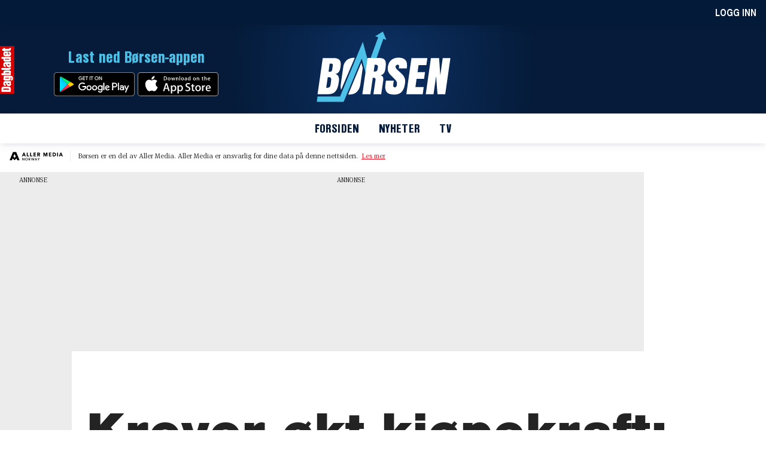

--- FILE ---
content_type: image/svg+xml
request_url: https://graphics.dbstatic.no/paywall/brands/logo/sol.svg
body_size: 1166
content:
<svg viewBox="0 0 190 190" xmlns="http://www.w3.org/2000/svg" width="100%" height="100%">
  <g fillRule="nonzero">
    <circle fill="#E20613" cx="95" cy="95" r="95" />
    <path
      d="M55.8,55.4 C67.8,55.4 74.1,62.7 74.1,75.2 L74.1,77.7 L62.5,77.7 L62.5,74.4 C62.5,68.7 60.2,66.6 56.4,66.6 C52.4,66.6 50.3,68.7 50.3,74.4 C50.3,90.6 74.4,93.6 74.4,116.0 C74.4,128.6 68.2,135.8 56.0,135.8 C43.8,135.8 37.6,128.6 37.6,116.0 L37.6,111.3 L49.2,111.3 L49.2,117.0 C49.2,122.7 51.6,124.6 55.6,124.6 C59.6,124.6 62.1,122.5 62.1,117.0 C62.1,100.8 38,97.8 38,75.4 C37.6,62.7 43.8,55.4 55.8,55.4 Z"
      id="Shape" fill="#FFFFFF" />
    <path
      d="M80.9,75.2 C80.9,62.7 87.5,55.4 99.7,55.4 C111.9,55.4 118.5,62.7 118.5,75.2 L118.5,116.0 C118.5,128.6 111.9,135.8 99.7,135.8 C87.5,135.8 80.9,128.6 80.9,116.0 L80.9,75.2 Z M93.2,116.8 C93.2,122.5 95.7,124.6 99.7,124.6 C103.7,124.6 106.2,122.5 106.2,116.8 L106.2,74.4 C106.2,68.7 103.7,66.6 99.7,66.6 C95.7,66.6 93.2,68.7 93.2,74.4 L93.2,116.8 Z"
      id="Shape" fill="#FFFFFF" />
    <path
      d="M152.7,134.9 C150.6,135.0 149.1,135.0 146.8,135.0 C137.5,135.0 129.2,131.1 129.2,115.3 L129.2,56.4 L141.5,56.4 L141.5,116.2 C141.5,122.3 144.7,123.8 148.5,123.8 C149.9,123.8 151.4,123.8 152.7,123.6 L152.7,134.9 Z"
      id="Shape" fill="#FFFFFF" />
  </g>
</svg>